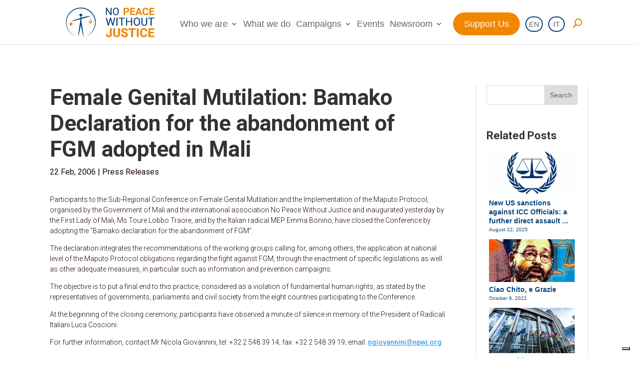

--- FILE ---
content_type: text/css
request_url: https://www.npwj.org/wp-content/et-cache/global/et-divi-customizer-global.min.css?ver=1768568242
body_size: 4112
content:
.fbc-page .fbc-wrap .fbc-items{float:none}.back_body{margin-top:-70px}.flip_box_front.flip_card{min-height:400px;filter:drop-shadow(0px 4px 4px rgba(0,0,0,0.25))}.footer-link-menu{text-decoration:none}.footer-link-menu{margin-bottom:0px!important}.et_contact_bottom_container{margin-top:-156px}input#et_pb_contact_email_0{width:90%}.content-details{padding-top:25px!important}.ctl-description p{font-size:14px;line-height:1.3}.skillbar{border-radius:30px}.skillbar-bar{border-bottom-left-radius:30px}.skillbar-bar{border-top-left-radius:30px}.plusico{color:#F18700;padding-right:10px}.esg-navigationbutton.esg-loadmore{background-color:#0A4479!important;border-radius:30px!important;float:right;color:#fff!important;border-color:#0A4479!important}.esg-navigationbutton.esg-loadmore:hover{background-color:#ffffff!important;border-radius:30px!important;float:right;color:#0A4479!important;border-color:#0A4479!important}li.joinusbtn{padding:10px}li.joinusbtn>a{padding:14px 20px!important;color:#ffffff!important;border-radius:35px;background-color:#F18700;border:2px solid #F18700}.fl-page-header-fixed .fl-page-nav .navbar-nav>li.joinusbtn>a{position:relative;bottom:6px}li.menu-item{font-weight:400}#top-menu>li:nth-last-child(3) a{color:#fff!important}img.tptn_thumb.tptn_featured.tptn_thumbnail{max-height:100px;width:auto;display:block}.mytags a{color:#000000}h1.entry-title{font-size:40px}h2.entry-title{display:-webkit-box;overflow:hidden;-webkit-line-clamp:4;-webkit-box-orient:vertical;padding-bottom:0}p.post-meta{padding-top:5px}.esg-hovered{box-shadow:3px 6px 6px 3px #a3a3a3!important;overflow:visible!important}.esg-grid .esg-overflowtrick{overflow:visible!important}.esg-grid .esg-overflowtrick{overflow:visible!important}.Ftitle{border:2px solid #f18700;padding:5px;margin-right:10px;border-radius:25px;font-size:18px}.titletagasso{font-size:18px!important;font-weight:bold;padding-bottom:10px;padding-top:50px}.tagasso a{color:#f18700;text-decoration:none!important;border:3px solid #f18700;border-radius:25px;padding:3px}span.tagasso{margin-right:10px}.shareaholic-canvas{margin-top:15px}span.tptn_after_thumb{line-height:1.2em;word-break:break-all;display:grid;padding-top:5px}.wp-caption-text{line-height:1.2em;word-break:break-all;display:grid;text-align:left}a.tptn_link{color:#0a4479}.related-gallery a{color:#0a4479!important}a.tptn_link:hover{color:#0a4479!important}span.tptn_date{font-size:14px}time.rpbt-post-date{font-size:14px}.social-link-content{text-align:left}.usefullink{font-weight:400;text-decoration:underline}.et_pb_bg_layout_light{font-weight:400}a.eg-publications-element-2{border:2px solid #f18700}a.eg-publications-element-2:hover{border:2px solid #f18700}nav li ul{border-top:3px solid #F18700!important}.content-details{line-height:1.5em!important}i.far.fa-arrow-alt-circle-right{color:#0a4479}i.far.fa-arrow-alt-circle-left{color:#0a4479}h2.content-title{border-radius:25px 25px 0 0!important}.timeline-post.light-grey-post.ht-content-design-2{border-radius:25px 25px 25px 25px!important}img.story-img.wp-post-image{border-radius:0}span.ctl-story-time{font-size:22px!important;font-weight:700!important;line-height:1.3em}span.ctl-story-time.selected{font-size:22px!important;font-weight:700!important;line-height:1.3em}.et_pb_text_17_tb_footer{font-family:'Roboto'!important}.et_mobile_menu li a:hover,.nav ul li a:hover{background-color:transparent;opacity:1;color:#f18700!important}#top-menu-nav>ul>li>a:hover{opacity:1;color:#f18700!important}#main-header .nav li ul a:hover{color:#f18700!important}li.joinusbtn>a:hover{padding:14px 20px!important;color:#ffffff!important;border-radius:35px;background-color:#fff;border:2px solid #F18700}.et_header_style_left #et-top-navigation nav>ul>li>a{}.et_header_style_left #et-top-navigation{padding-top:15px!important}ul.sub-menu{width:370px!important}#top-menu li li a{width:370px}.minimal-light .esg-filter-wrapper.dropdownstyle>.esg-selected-filterbutton,.minimal-light input.eg-search-input,.minimal-light .esg-filterbutton,.minimal-light .esg-navigationbutton,.minimal-light .esg-sortbutton,.minimal-light .esg-cartbutton a,.minimal-light .esg-filter-wrapper.eg-search-wrapper .eg-search-clean,.minimal-light .esg-filter-wrapper.eg-search-wrapper .eg-search-submit{font-size:16px!important;font-family:"Roboto"!important}.minimal-light .esg-navigationbutton{padding:10px 20px!important}body .minimal-light .esg-navigationbutton.esg-left,body .minimal-light .esg-navigationbutton.esg-right{padding:0}.minimal-light .esg-filter-wrapper.dropdownstyle>.esg-selected-filterbutton,.minimal-light input.eg-search-input,.minimal-light .esg-filterbutton,.minimal-light .esg-navigationbutton,.minimal-light .esg-sortbutton,.minimal-light .esg-cartbutton a,.minimal-light .esg-filter-wrapper.eg-search-wrapper .eg-search-clean,.minimal-light .esg-filter-wrapper.eg-search-wrapper .eg-search-submit{border:2px solid #0a4479!important}.psac-post-slider.psac-design-2 .psac-post-left{padding-right:0px;background-image:none}.psac-post-title a{font-size:34px;line-height:1.3em;color:#1c0707}.psac-slider-and-carousel .owl-dots .owl-dot.active{background:#f18700}.psac-slider-and-carousel .owl-dots .owl-dot{background:#fff;border:1px solid #f18700}.psac-slider-and-carousel .owl-nav .owl-next,.psac-slider-and-carousel .owl-nav .owl-prev{background:#fff!important;color:#f18700!important;border:2px solid #f18700!important;border-radius:50px!important}.psac-slider-and-carousel .owl-nav .owl-next:hover,.psac-slider-and-carousel .owl-nav .owl-prev:hover{background:#f18700!important;color:#fff!important;border-radius:50px!important}.wppsac-post-slider .slick-arrow,.wppsac-post-carousel .slick-arrow{background:#fff!important;border-radius:50px!important;border:2px solid #f18700!important;width:40px;height:40px}.wppsac-post-slider .slick-arrow:hover,.wppsac-post-carousel .slick-arrow:hover{background:#f18700!important;border-radius:50px!important;border:2px solid #f18700!important;width:40px;height:40px}.wppsac-post-slider .slick-arrow svg,.wppsac-post-carousel .slick-arrow svg{fill:#f18700;padding:10px}.wppsac-post-slider .slick-arrow svg:hover,.wppsac-post-carousel .slick-arrow svg:hover{fill:#fff;padding:10px}span.owl-next{margin-right:-15px}h2.wppsac-post-title{font-size:34px}.wppsac-post-date{font-size:14px}#top-menu li li{padding:0!important}.iconsocialteam .et_pb_main_blurb_image{width:70px!important}.et_pb_scroll_top.et-pb-icon{background:#fff;color:#0a4479;border:2px solid #0a4479;border-radius:25px}.et-menu a:hover{opacity:1}.et_pb_slide_content,.et_pb_slide_title{background-color:#0a4479;opacity:0.8}h4.widgettitle{font-size:22px}span.tptn_title{font-size:18px}img.attachment-800x800x.ecs_event_feed_image.size-800x800x.ecs_event_feed_image.wp-post-image{height:240px}.eg-press-release-element-2-a{position:absolute!important;bottom:0;padding-bottom:10px}div#shr_canvas2{display:none}.grecaptcha-badge{z-index:10!important}.et_contact_bottom_container{display:block;float:left;text-align:left;margin-top:0px!important;padding-left:10px}h1.tribe-events-single-event-title{font-family:"Roboto";font-size:34px;color:#0a4479}span.tribe-event-date-start{font-family:"Roboto"}span.tribe-event-time{font-family:"Roboto"}.tribe-events-notices{background:#e8e8e8;color:#1c0707;font-family:"Roboto"}.tribe-events-event-image img{border-radius:50px}.tribe-events-single-event-description.tribe-events-content p{line-height:1.5;font-size:18px;font-family:"Roboto";color:#1c0707;font-weight:400}.tribe-events-single-event-description.tribe-events-content{line-height:1.5;font-size:22px;font-family:"Roboto";color:#1c0707;font-weight:600}.tribe-events-content a:active,.tribe-events-content a:focus,.tribe-events-content a:hover{border-bottom:0!Important;color:#f18700}p.tribe-events-back{display:none}.tribe-common .tribe-common-c-btn-border,.tribe-common a.tribe-common-c-btn-border{color:var(--tec-color-text-primary);font-family:var(--tec-font-family-sans-serif);font-size:var(--tec-font-size-2);line-height:var(--tec-line-height-3);font-weight:var(--tec-font-weight-regular);font-weight:var(--tec-font-weight-bold);border:0;cursor:pointer;display:inline-block;height:auto;padding:0;text-decoration:none;width:auto;background-color:var(--tec-color-background);border:1px solid #0a4479;border-radius:var(--tec-border-radius-default);text-align:center;transition:var(--tec-transition);color:#0a4479;padding:11px 20px;width:100%}.single-tribe_events .tribe-events-c-subscribe-dropdown .tribe-events-c-subscribe-dropdown__button.tribe-events-c-subscribe-dropdown__button--active,.single-tribe_events .tribe-events-c-subscribe-dropdown .tribe-events-c-subscribe-dropdown__button:focus,.single-tribe_events .tribe-events-c-subscribe-dropdown .tribe-events-c-subscribe-dropdown__button:focus-within,.single-tribe_events .tribe-events-c-subscribe-dropdown .tribe-events-c-subscribe-dropdown__button:hover,.tribe-events .tribe-events-c-subscribe-dropdown .tribe-events-c-subscribe-dropdown__button.tribe-events-c-subscribe-dropdown__button--active,.tribe-events .tribe-events-c-subscribe-dropdown .tribe-events-c-subscribe-dropdown__button:focus,.tribe-events .tribe-events-c-subscribe-dropdown .tribe-events-c-subscribe-dropdown__button:focus-within,.tribe-events .tribe-events-c-subscribe-dropdown .tribe-events-c-subscribe-dropdown__button:hover{background-color:#0a4479;color:var(--tec-color-background)}.tribe-common-c-btn-border.tribe-events-c-subscribe-dropdown__button{font-family:"Roboto";border-radius:25px}.tribe-events-meta-group.tribe-events-meta-group-details,.tribe-events-meta-group.tribe-events-meta-group-organizer,.tribe-events-meta-group.tribe-events-meta-group-venue{font-family:"Roboto";font-size:18px}h2.tribe-events-single-section-title{font-family:"Roboto";font-size:22px!important;color:#0a4479!important;text-transform:capitalize!important}li.tribe-events-nav-previous{font-family:"Roboto";line-height:1}li.tribe-events-nav-next{font-family:"Roboto";line-height:1}abbr[title]{text-decoration:none!important}.tribe-events-meta-group a{color:#f08701}.tribe-events-meta-group a:hover{color:#f08701}.ecs-detail-label{font-weight:400!important}.et_pb_bg_layout_light .et_pb_widget li a{color:#0a4479!important;font-weight:600;font-size:18px;line-height:1.3em}.category-campaign{padding-bottom:0px!important;margin-bottom:0px!important}.eg-press-release-wrapper{min-height:600px}.ecs-event-pagination{border-top:0!important}a.more-link{text-transform:capitalize}.eg-press-release-content{padding:15px 10px 15px 10px!important}.eg-public-content{padding:15px 10px 15px 10px!important}@media (min-width:768px){.tribe-events-venue-map{width:400px}}@media (max-width:1083px){.titlesec h1{font-size:35px!important;line-height:1em!important}.titleprycam h1{font-size:36px!important;line-height:1em!important}.fbc-wrap{display:none}.supportcom h2{text-align:center}.supportcom p{text-align:center}.imgsupportcom{padding-bottom:20px}.supportcol1{padding-bottom:30px}.et_pb_promo_description{margin-top:60px}.et_pb_blurb{padding-top:10px;padding-bottom:10px}.txcen{font-weight:400!important}.subnews{display:block!important}.tacm{text-align:center!important}.et_pb_column_0_tb_footer{padding-left:0!important}.mobile_menu_bar:before,.mobile_menu_bar:after,#top-menu li.current-menu-ancestor>a,#top-menu li.current-menu-item>a{color:#f18700}.et_mobile_menu{border-top:3px solid #f18700}.et_mobile_menu li a,.nav li li a{font-size:18px}.sub-menu a{font-size:16px!important}li.joinusbtn>a:hover{color:#F18700!important}.menumobtitle{color:#f18700}.et_pb_menu_0_tb_footer .mobile_nav .mobile_menu_bar:before,.et_pb_menu_0_tb_footer .et_pb_menu__icon.et_pb_menu__search-button,.et_pb_menu_0_tb_footer .et_pb_menu__icon.et_pb_menu__close-search-button,.et_pb_menu_0_tb_footer .et_pb_menu__icon.et_pb_menu__cart-button,.et_pb_menu_1_tb_footer .mobile_nav .mobile_menu_bar:before,.et_pb_menu_1_tb_footer .et_pb_menu__icon.et_pb_menu__search-button,.et_pb_menu_1_tb_footer .et_pb_menu__icon.et_pb_menu__close-search-button,.et_pb_menu_1_tb_footer .et_pb_menu__icon.et_pb_menu__cart-button,.et_pb_menu_2_tb_footer .mobile_nav .mobile_menu_bar:before,.et_pb_menu_2_tb_footer .et_pb_menu__icon.et_pb_menu__search-button,.et_pb_menu_2_tb_footer .et_pb_menu__icon.et_pb_menu__close-search-button,.et_pb_menu_2_tb_footer .et_pb_menu__icon.et_pb_menu__cart-button{color:#f18700!important}ul#mobile_menu2{min-width:300px}h5.et_pb_toggle_title{font-size:22px!important}.geoicon{width:39%!important;margin-right:5.5%!important;margin-left:5.5%!important}.esg-grid{display:block!important;margin:0 auto!important}.mainul{padding-left:20px;padding-right:20px}.campaignside{margin-top:150px;margin-bottom:-200px!important}.uselink p{text-align:center!important}.et_pb_module.decm_event_filter_child.decm_event_filter_child_0{width:100%}.decm_event_filter_child{width:50%;display:inline-block!important}main#tribe-events-pg-template{padding-left:30px;padding-right:30px}h1.tribe-events-single-event-title{font-size:36px}input,.minimal-light .esg-filterbutton,.minimal-light .esg-navigationbutton,.minimal-light .esg-sortbutton,.minimal-light .esg-cartbutton a,.minimal-light .esg-filter-wrapper.eg-search-wrapper .eg-search-clean,.minimal-light .esg-filter-wrapper.eg-search-wrapper .eg-search-submit{line-height:25px!important;min-height:25px!important}.et_pb_css_mix_blend_mode_passthrough{padding-top:20px;padding-bottom:20px}.et_pb_column.et_pb_column_1_3.et_pb_column_13.et_pb_css_mix_blend_mode_passthrough.et-last-child{margin-bottom:50px}.esg-navigationbutton.hovered *{color:#fff!important}.esg-navigationbutton.esg-left,.esg-navigationbutton.esg-righ.minimal-light .esg-left,.minimal-light .esg-right{padding:0px 11px;padding-top:0px;padding-right:11px;padding-bottom:0px;padding-left:11px}.minimal-light .esg-navigationbutton{padding:0px 16px;padding-top:0px;padding-right:16px;padding-bottom:0px;padding-left:16px}.minimal-light .esg-filter-wrapper.dropdownstyle>.esg-selected-filterbutton,.minimal-light input.eg-search-input,.minimal-light .esg-filterbutton,.minimal-light .esg-navigationbutton,.minimal-light .esg-sortbutton,.minimal-light .esg-cartbutton a,.minimal-light .esg-filter-wrapper.eg-search-wrapper .eg-search-clean,.minimal-light .esg-filter-wrapper.eg-search-wrapper .eg-search-submit{color:#999;margin-right:5px;cursor:pointer;padding:0px 16px;padding-top:0px;padding-right:16px;padding-bottom:0px;padding-left:16px;border:1px solid #e5e5e5;line-height:38px;border-radius:5px;font-size:12px;font-weight:700;font-family:"Open Sans",sans-serif;display:inline-block;background:#fff;margin-bottom:5px;white-space:nowrap;min-height:38px;vertical-align:middle}.minimal-light .esg-left,.minimal-light .esg-right{padding:0px 11px;padding-top:0px;padding-right:11px;padding-bottom:0px;padding-left:11px}.minimal-light .esg-navigationbutton{padding:0px 16px;padding-top:0px;padding-right:16px;padding-bottom:0px;padding-left:16px}.minimal-light .esg-filter-wrapper.dropdownstyle>.esg-selected-filterbutton,.minimal-light input.eg-search-input,.minimal-light .esg-filterbutton,.minimal-light .esg-navigationbutton,.minimal-light .esg-sortbutton,.minimal-light .esg-cartbutton a,.minimal-light .esg-filter-wrapper.eg-search-wrapper .eg-search-clean,.minimal-light .esg-filter-wrapper.eg-search-wrapper .eg-search-submit{color:#999;margin-right:5px;cursor:pointer;padding:0px 16px;padding-top:0px;padding-right:16px;padding-bottom:0px;padding-left:16px;border:1px solid #e5e5e5;line-height:38px;border-radius:5px;font-size:12px;font-weight:700;font-family:"Open Sans",sans-serif;display:inline-block;background:#fff;margin-bottom:5px;white-space:nowrap;min-height:38px;vertical-align:middle}.minimal-light .esg-left,.minimal-light .esg-right{padding:10px 10px!important}.testbox{padding-right:20px!important;padding-left:20px!important}input#et_pb_contact_email_0{width:100%}.boxph{width:100%!important;margin-right:0!important;margin-bottom:30px!important}h1.entry-title{font-size:36px!important}.et_pb_sidebar_0_tb_body{display:none}.artipost{padding-left:30px;padding-right:30px}.fullw{width:100%!important;margin:0!important;text-align:center!important}.submmob{display:none!important}.et_mobile_menu .menu-item-has-children>a{font-weight:400;background-color:transparent}.pa-open-mobile-menu .et_pb_menu__menu{display:flex!important}.pa-open-mobile-menu .et_mobile_nav_menu{display:none!important}.decm-show-image-center img{height:max-content!important}.h1paggen h1{font-size:36px!important;margin-top:-50px!important}.top50{margin-top:-100px!important}.et_pb_column .et_pb_module{margin-bottom:10px}.dec-filter-header{margin-bottom:0px!important}.nopadtb{padding-top:0px!important;padding-bottom:0px!important}}@media (max-width:767px){.colac{width:49%!important}.w100nc{width:100%!important}.teamnamet{font-size:44px!important}.psac-post-left.psac-col-2.psac-columns,.psac-post-right.psac-col-2.psac-columns{width:100%}}@media (min-width:1024px){.imgsupportcom{margin-right:50px}.sub-menu a{font-size:18px!important}.testbox{padding-right:130px!important;padding-left:130px!important}.pad60{padding-right:60px!important;padding-left:60px!important}}@media (max-width:1083px){#et_mobile_nav_menu{display:block}#top-menu{display:none}}@media (min-width:981px) and (max-width:1023){.et_pb_gutters3 .et_pb_column_3_4,.et_pb_gutters3.et_pb_row .et_pb_column_3_4{width:100%}}@media (min-width:981px) and (max-width:1070px){.et_pb_gutters1 .et_pb_column_1_4,.et_pb_gutters1.et_pb_row .et_pb_column_1_4{width:30%!important}}#logo{max-height:60px!important}#top-menu li{padding-right:7px!important}span.wpml-ls-native{border:2px solid #0a4479;border-radius:50px}span.wpml-ls-native:hover{border:2px solid #F18700;border-radius:50px}li.menu-item-wpml-ls-2365-it span{padding:5px 8px;font-size:15px}li.menu-item-wpml-ls-2365-en span{padding:5px;font-size:15px}#top-menu li a{font-size:18px}.titlepry h1{font-size:75px!important}.et_pb_section.et_pb_section_0{height:310px!important}.et_pb_row_0.et_pb_row{padding-top:0px!important;margin-top:0px!important}.rpth_list_date{display:block;padding-top:0px;font-size:10px;font-weight:400}.et_pb_bg_layout_light .et_pb_widget li a{color:#0a4479!important;font-weight:600;font-size:14px;line-height:1.3em}#et_search_icon:before{color:#f18702!important;font-weight:bold!important}#et_top_search{float:right;margin:1px 0 0 10px;position:relative;display:block;width:2px;margin-top:26px}.et-fixed-header #et_search_icon:before,.et-fixed-header #et_top_search .et-search-form input,.et-fixed-header .et_search_form_container input,.et-fixed-header .et_close_search_field:after,.et-fixed-header #et-top-navigation .et-cart-info :nth-last-child(1){color:#f18702!important}@media (max-width:980px){#et_top_search{margin-top:0px}}@media (min-width:981px) and (max-width:1083){#et_top_search{margin-top:10px}}.et_header_style_left #et-top-navigation .mobile_menu_bar{padding-bottom:24px;margin-right:10px!important}div#block-17{margin:0px}@media (max-width:980px){.et_header_style_left #logo{max-width:40%}}.et_mobile_menu li a{width:70%}@media (max-width:980px){.et_pb_section.et_pb_section_0{height:210px!important}}

--- FILE ---
content_type: application/javascript; charset=utf-8
request_url: https://cs.iubenda.com/cookie-solution/confs/js/65070115.js
body_size: -147
content:
_iub.csRC = { consApiKey: 'UVFK9oGyrxJniSMTTvZx9GxDWdZuTnGq', publicId: '3b65eec7-6f32-4934-ad0b-9e81e307749d', floatingGroup: false };
_iub.csEnabled = true;
_iub.csPurposes = [3,4,5,1];
_iub.cpUpd = 1715288722;
_iub.csFeatures = {"geolocation_setting":true,"cookie_solution_white_labeling":1,"rejection_recovery":false,"full_customization":true,"multiple_languages":true,"mobile_app_integration":false};
_iub.csT = null;
_iub.googleConsentModeV2 = true;
_iub.totalNumberOfProviders = 6;
